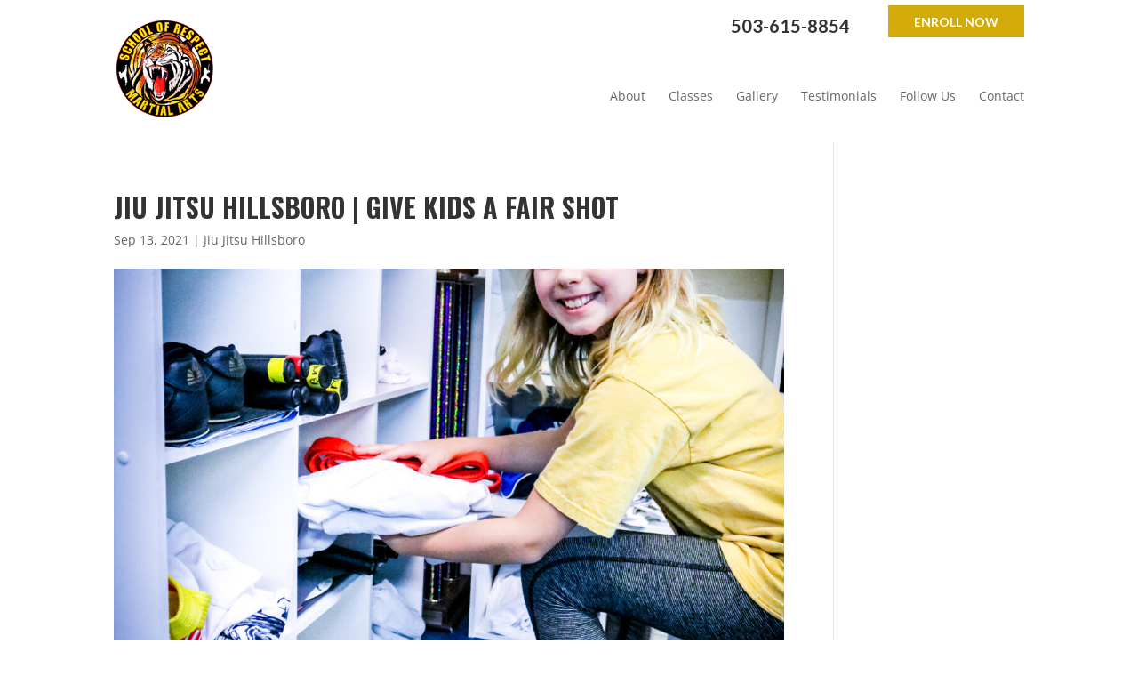

--- FILE ---
content_type: text/css; charset=utf-8
request_url: https://schoolofrespect.com/wp-content/cache/min/1/wp-content/uploads/rmp-menu/css/rmp-menu.css?ver=1707826013
body_size: 1850
content:
body{transition:transform 0.5s}#rmp_menu_trigger-104{width:55px;height:55px;position:absolute;top:25px;border-radius:5px;display:none;text-decoration:none;right:5%;background:#df451a;transition:transform 0.5s,background-color 0.5s}#rmp_menu_trigger-104:hover,#rmp_menu_trigger-104:focus{background:#df451a;text-decoration:unset}#rmp_menu_trigger-104.is-active{background:#df451a}#rmp_menu_trigger-104 .rmp-trigger-box{width:25px;color:#fff}#rmp_menu_trigger-104 .rmp-trigger-icon-active,#rmp_menu_trigger-104 .rmp-trigger-text-open{display:none}#rmp_menu_trigger-104.is-active .rmp-trigger-icon-active,#rmp_menu_trigger-104.is-active .rmp-trigger-text-open{display:inline}#rmp_menu_trigger-104.is-active .rmp-trigger-icon-inactive,#rmp_menu_trigger-104.is-active .rmp-trigger-text{display:none}#rmp_menu_trigger-104 .rmp-trigger-label{color:#fff;pointer-events:none;line-height:13px;font-family:inherit;font-size:14px;display:inline;text-transform:inherit}#rmp_menu_trigger-104 .responsive-menu-pro-inner{display:block}#rmp_menu_trigger-104 .responsive-menu-pro-inner,#rmp_menu_trigger-104 .responsive-menu-pro-inner::before,#rmp_menu_trigger-104 .responsive-menu-pro-inner::after{width:25px;height:3px;background-color:#fff;border-radius:4px;position:absolute}#rmp_menu_trigger-104.is-active .responsive-menu-pro-inner,#rmp_menu_trigger-104.is-active .responsive-menu-pro-inner::before,#rmp_menu_trigger-104.is-active .responsive-menu-pro-inner::after{background-color:#fff}#rmp_menu_trigger-104:hover .responsive-menu-pro-inner,#rmp_menu_trigger-104:hover .responsive-menu-pro-inner::before,#rmp_menu_trigger-104:hover .responsive-menu-pro-inner::after{background-color:#fff}@media screen and (max-width:1024px){#rmp_menu_trigger-104{display:block}#rmp-container-104{position:fixed;top:0;margin:0;transition:transform 0.5s;overflow:auto;display:block;width:75%;max-width:350px;min-width:320px;background-color:#000;background-image:url(../../../../../../../uploads/rmp-menu/css/'');height:100%;left:0;padding-top:20px;padding-left:0;padding-bottom:0;padding-right:0}#rmp-menu-wrap-104{padding-top:0;padding-left:0;padding-bottom:0;padding-right:0;background-color:rgba(0,0,0,0)}#rmp-menu-wrap-104 .rmp-menu,#rmp-menu-wrap-104 .rmp-submenu{width:100%;box-sizing:border-box;margin:0;padding:0}#rmp-menu-wrap-104 .rmp-submenu-depth-1 .rmp-menu-item-link{padding-left:10%}#rmp-menu-wrap-104 .rmp-submenu-depth-2 .rmp-menu-item-link{padding-left:15%}#rmp-menu-wrap-104 .rmp-submenu-depth-3 .rmp-menu-item-link{padding-left:20%}#rmp-menu-wrap-104 .rmp-submenu-depth-4 .rmp-menu-item-link{padding-left:25%}#rmp-menu-wrap-104 .rmp-submenu.rmp-submenu-open{display:block}#rmp-menu-wrap-104 .rmp-menu-item{width:100%;list-style:none;margin:0}#rmp-menu-wrap-104 .rmp-menu-item-link{height:40px;line-height:40px;font-size:15px;border-bottom:0 solid #1d4354;font-family:inherit;color:#fff;text-align:left;background-color:rgba(33,33,33,0);font-weight:400;letter-spacing:0;display:block;width:100%;text-decoration:none;position:relative;overflow:hidden;transition:background-color 0.5s,border-color 0.5s,0.5s;padding:0 5%;padding-right:50px}#rmp-menu-wrap-104 .rmp-menu-item-link:after,#rmp-menu-wrap-104 .rmp-menu-item-link:before{display:none}#rmp-menu-wrap-104 .rmp-menu-item-link:hover{color:#fff;border-color:#1d4354;background-color:rgba(63,63,63,0)}#rmp-menu-wrap-104 .rmp-menu-item-link:focus{outline:none;border-color:unset;box-shadow:unset}#rmp-menu-wrap-104 .rmp-menu-item-link .rmp-font-icon{height:40px;line-height:40px;margin-right:10px;font-size:15px}#rmp-menu-wrap-104 .rmp-menu-current-item .rmp-menu-item-link{color:#fff;border-color:#1d4354;background-color:#df451a}#rmp-menu-wrap-104 .rmp-menu-current-item .rmp-menu-item-link:hover{color:#fff;border-color:#3f3f3f;background-color:rgba(63,63,63,0)}#rmp-menu-wrap-104 .rmp-menu-subarrow{position:absolute;top:0;bottom:0;text-align:center;overflow:hidden;background-size:cover;overflow:hidden;right:0;border-left-style:solid;border-left-color:#1d4354;border-left-width:0;height:39px;width:40px;color:#fff;background-color:rgba(33,33,33,0)}#rmp-menu-wrap-104 .rmp-menu-subarrow:hover{color:#fff;border-color:#3f3f3f;background-color:rgba(63,63,63,0)}#rmp-menu-wrap-104 .rmp-menu-subarrow .rmp-font-icon{margin-right:unset}#rmp-menu-wrap-104 .rmp-menu-subarrow *{vertical-align:middle;line-height:39px}#rmp-menu-wrap-104 .rmp-menu-subarrow-active{display:block;background-size:cover;color:#fff;border-color:#1d4354;background-color:rgba(33,33,33,.01)}#rmp-menu-wrap-104 .rmp-menu-subarrow-active:hover{color:#fff;border-color:#3f3f3f;background-color:rgba(63,63,63,0)}#rmp-menu-wrap-104 .rmp-submenu{display:none}#rmp-menu-wrap-104 .rmp-submenu .rmp-menu-item-link{height:px;line-height:40px;letter-spacing:0;font-size:13px;border-bottom:0 solid #1d4354;font-family:inherit;color:#fff;text-align:left;background-color:rgba(33,33,33,0)}#rmp-menu-wrap-104 .rmp-submenu .rmp-menu-item-link:hover{color:#fff;border-color:#1d4354;background-color:rgba(63,63,63,0)}#rmp-menu-wrap-104 .rmp-submenu .rmp-menu-current-item .rmp-menu-item-link{color:#fff;border-color:#1d4354;background-color:rgba(33,33,33,0)}#rmp-menu-wrap-104 .rmp-submenu .rmp-menu-current-item .rmp-menu-item-link:hover{color:#fff;border-color:#3f3f3f;background-color:rgba(63,63,63,0)}#rmp-menu-wrap-104 .rmp-menu-item-description{margin:0;padding:5px 5%;opacity:.8;color:#fff}#rmp-search-box-104{display:block;padding-top:5%;padding-left:5%;padding-bottom:5%;padding-right:5%}#rmp-search-box-104 .rmp-search-form{margin:0}#rmp-search-box-104 .rmp-search-box{background:#fff;border:1px solid rgba(255,255,255,0);color:#1d4354;width:100%;padding:0 5%;border-radius:30px;height:45px;-webkit-appearance:none}#rmp-search-box-104 .rmp-search-box::placeholder{color:#1d4354}#rmp-search-box-104 .rmp-search-box:focus{background-color:#fff;outline:2px solid rgba(255,255,255,0);color:#1d4354}#rmp-menu-title-104{background-color:rgba(109,109,109,0);color:#fff;text-align:center;font-size:25px;padding-top:10%;padding-left:5%;padding-bottom:0%;padding-right:5%;font-weight:400;transition:background-color 0.5s,border-color 0.5s,color 0.5s}#rmp-menu-title-104:hover{background-color:rgba(109,109,109,0);color:#fff}#rmp-menu-title-104>a{color:#fff;width:100%;background-color:unset;text-decoration:none}#rmp-menu-title-104>a:hover{color:#fff}#rmp-menu-title-104 .rmp-font-icon{font-size:25px}#rmp-menu-additional-content-104{padding-top:0%;padding-left:5%;padding-bottom:10%;padding-right:5%;color:#6fda44;text-align:center;font-size:16px}}.rmp-container{display:none;visibility:visible;padding:0 0 0 0;z-index:99998;transition:all 0.3s}.rmp-container.rmp-fade-top,.rmp-container.rmp-fade-left,.rmp-container.rmp-fade-right,.rmp-container.rmp-fade-bottom{display:none}.rmp-container.rmp-slide-left,.rmp-container.rmp-push-left{transform:translateX(-100%);-ms-transform:translateX(-100%);-webkit-transform:translateX(-100%);-moz-transform:translateX(-100%)}.rmp-container.rmp-slide-left.rmp-menu-open,.rmp-container.rmp-push-left.rmp-menu-open{transform:translateX(0);-ms-transform:translateX(0);-webkit-transform:translateX(0);-moz-transform:translateX(0)}.rmp-container.rmp-slide-right,.rmp-container.rmp-push-right{transform:translateX(100%);-ms-transform:translateX(100%);-webkit-transform:translateX(100%);-moz-transform:translateX(100%)}.rmp-container.rmp-slide-right.rmp-menu-open,.rmp-container.rmp-push-right.rmp-menu-open{transform:translateX(0);-ms-transform:translateX(0);-webkit-transform:translateX(0);-moz-transform:translateX(0)}.rmp-container.rmp-slide-top,.rmp-container.rmp-push-top{transform:translateY(-100%);-ms-transform:translateY(-100%);-webkit-transform:translateY(-100%);-moz-transform:translateY(-100%)}.rmp-container.rmp-slide-top.rmp-menu-open,.rmp-container.rmp-push-top.rmp-menu-open{transform:translateY(0);-ms-transform:translateY(0);-webkit-transform:translateY(0);-moz-transform:translateY(0)}.rmp-container.rmp-slide-bottom,.rmp-container.rmp-push-bottom{transform:translateY(100%);-ms-transform:translateY(100%);-webkit-transform:translateY(100%);-moz-transform:translateY(100%)}.rmp-container.rmp-slide-bottom.rmp-menu-open,.rmp-container.rmp-push-bottom.rmp-menu-open{transform:translateX(0);-ms-transform:translateX(0);-webkit-transform:translateX(0);-moz-transform:translateX(0)}.rmp-container::-webkit-scrollbar{width:0}.rmp-container ::-webkit-scrollbar-track{box-shadow:inset 0 0 5px transparent}.rmp-container ::-webkit-scrollbar-thumb{background:transparent}.rmp-container ::-webkit-scrollbar-thumb:hover{background:transparent}.rmp-container .rmp-menu-wrap .rmp-menu{transition:none;border-radius:0;box-shadow:none;background:none;border:0;bottom:auto;box-sizing:border-box;clip:auto;color:#666;display:block;float:none;font-family:inherit;font-size:14px;height:auto;left:auto;line-height:1.7;list-style-type:none;margin:0;min-height:auto;max-height:none;opacity:1;outline:none;overflow:visible;padding:0;position:relative;pointer-events:auto;right:auto;text-align:left;text-decoration:none;text-indent:0;text-transform:none;transform:none;top:auto;visibility:inherit;width:auto;word-wrap:break-word;white-space:normal}.rmp-container .rmp-menu-additional-content{display:block;word-break:break-word}.rmp-container .rmp-menu-title{display:flex;flex-direction:column}.rmp-container .rmp-menu-title .rmp-menu-title-image{max-width:100%;margin-bottom:15px;display:block;margin:auto;margin-bottom:15px}button.rmp_menu_trigger{z-index:999999;overflow:hidden;outline:none;border:0;display:none;margin:0;transition:transform 0.5s,background-color 0.5s;padding:0}button.rmp_menu_trigger .responsive-menu-pro-inner::before,button.rmp_menu_trigger .responsive-menu-pro-inner::after{content:"";display:block}button.rmp_menu_trigger .responsive-menu-pro-inner::before{top:10px}button.rmp_menu_trigger .responsive-menu-pro-inner::after{bottom:10px}button.rmp_menu_trigger .rmp-trigger-box{width:40px;display:inline-block;position:relative;pointer-events:none;vertical-align:super}.admin-bar .rmp-container,.admin-bar .rmp_menu_trigger{margin-top:32px!important}@media screen and (max-width:782px){.admin-bar .rmp-container,.admin-bar .rmp_menu_trigger{margin-top:46px!important}}.rmp-menu-trigger-boring .responsive-menu-pro-inner{transition-property:none}.rmp-menu-trigger-boring .responsive-menu-pro-inner::after,.rmp-menu-trigger-boring .responsive-menu-pro-inner::before{transition-property:none}.rmp-menu-trigger-boring.is-active .responsive-menu-pro-inner{transform:rotate(45deg)}.rmp-menu-trigger-boring.is-active .responsive-menu-pro-inner:before{top:0;opacity:0}.rmp-menu-trigger-boring.is-active .responsive-menu-pro-inner:after{bottom:0;transform:rotate(-90deg)}

--- FILE ---
content_type: text/css; charset=utf-8
request_url: https://schoolofrespect.com/wp-content/cache/min/1/wp-content/themes/myle/style.css?ver=1707826013
body_size: 2714
content:
@import url(https://fonts.googleapis.com/css?family=Lato:400,700|Oswald:400,700&display=swap);/*!
Theme Name: Divi
Theme URI: http://www.elegantthemes.com/gallery/divi/
Version: 4.24.0
Description: Smart. Flexible. Beautiful. Divi is the most powerful theme in our collection.
Author: Elegant Themes
Author URI: http://www.elegantthemes.com
License: GNU General Public License v2
License URI: http://www.gnu.org/licenses/gpl-2.0.html
*/
 #page-container{padding-top:0px!important}.container{position:relative;width:80%;max-width:1080px;margin:0 auto}.et_pb_title_container h1{font-size:36px;color:#000;padding:.4em 1em;background:#fff;display:inline-block}#et-info-phone{cursor:default}h1,h2{font-family:"Oswald","Lato",sans-serif;text-transform:uppercase;font-weight:600}.vert-center.et_pb_equal_columns .et_pb_column{display:flex;flex-direction:column;justify-content:center}.et_password_protected_form{max-width:1080px;margin:150px auto}.thrive-modal-trigger{cursor:pointer}body.modal-enabled{overflow:hidden;position:fixed;width:100%;height:100%}#thrive-modal-background{position:fixed;top:0;right:0;bottom:0;left:0;z-index:4000;display:none;background-color:#000;opacity:.65;-webkit-transform:translateZ(0);-moz-transform:translateZ(0);transform:translateZ(0)}body.modal-enabled #thrive-modal-background{display:block}.thrive-modal-entire{position:fixed;overflow:auto;overflow-x:hidden;top:50%;right:0;bottom:0;left:0;visibility:hidden;z-index:-5000;opacity:0;-webkit-transform:translateZ(0);-webkit-transition:opacity 0.3s linear;-moz-transition:opacity 0.3s linear;-ms-transition:opacity 0.3s linear;transition:opacity 0.3s linear}.thrive-modal-entire.modal-visible{visibility:visible;opacity:1;z-index:999999;background:rgba(0,0,0,.8);height:100vh;transform:translate(0,-46%);overflow:scroll}.thrive-modal-container{position:relative;top:50%;left:50%;z-index:6000;padding-bottom:60px;max-width:1080px;transform:translate(-50%,-50%)}.thrive-modal{background-color:#fff;border-radius:6px;margin:0 auto;min-width:291px;max-width:calc(100% - 80px);padding:20px;box-sizing:border-box;position:relative;border-top-right-radius:0}.thrive-modal::after{content:"";display:block;clear:both}.thrive-modal .thrive-modal-exit:not(.unstyled){position:absolute;z-index:100;top:-10px;right:-10px;background-color:#888;box-shadow:0 0 8px rgba(0,0,0,1);cursor:pointer;padding:17px;border-radius:50%;min-height:17px;min-width:17px;background-image:url(/wp-content/themes/myle/images/exit-white.png);background-position:center;background-repeat:no-repeat}.thrive-modal .thrive-modal-exit:not(.unstyled):hover{background-color:#777}@media screen and (max-width:420px){.thrive-modal-container{top:50%}.thrive-modal{max-width:100%;width:100%!important;border-radius:0}.thrive-modal .thrive-modal-exit:not(.unstyled){right:4px;top:-40px}}#easter-egg .thrive-modal{width:90%;padding:10px}#easter-egg:not(.modal-visible) #jwEaster-wrapper{width:0%}#easter-egg.modal-visible #jwEaster-wrapper{width:100%}#easter-egg-gallery{display:none;text-align:center;padding:0 40px;position:relative}#easter-egg-gallery-left,#easter-egg-gallery-right{background-color:transparent;border:0;height:57px;width:30px;cursor:pointer;position:absolute;top:50%;margin-top:-30px}#easter-egg-gallery-left{background-image:url(/wp-content/themes/myle/images/episode/related-arrow-left.png);left:0}#easter-egg-gallery-left:hover{background-image:url(/wp-content/themes/myle/images/episode/related-arrow-left-hover.png)}#easter-egg-gallery-right{background-image:url(/wp-content/themes/myle/images/episode/related-arrow-right.png);right:0}#easter-egg-gallery-right:hover{background-image:url(/wp-content/themes/myle/images/episode/related-arrow-right-hover.png)}iframe#youtubePlayer{max-width:100%;width:100%;height:420px}.easter-egg-wrapper{width:980px;margin:0 auto;text-align:right;max-width:100%}.easter-egg-wrapper::before{content:"";display:block;clear:both}.easter-egg-trigger{color:#bcbcbc;font-weight:500;font-size:14px;cursor:pointer!important;display:inline-block;margin:6px 0;padding:6px 12px;background:#eee;border-radius:3px;text-indent:22px}.easter-egg-trigger:hover{color:#0b9bd7!important}#thriveVimeo-aspect,#youtubePlayer{position:relative;height:0;padding-top:56.4%}#thriveVimeo,#youtubePlayer iframe{position:absolute;top:0;left:0;width:100%;height:100%}@media screen and (max-width:980px){.easter-egg-wrapper{width:768px}#easter-egg-mentors-wrapper{width:544px}}@media screen and (max-width:767px){.easter-egg-wrapper,#easter-egg-resources{width:291px;text-align:center}#easter-egg-feedback{float:none}}.btn{display:inline-block;background:#d2ab08;padding:.5em 1em;border-radius:0;border:1px solid transparent;color:#fff;text-transform:uppercase;font-weight:600;font-family:"Lato","Oswald",sans-serif;font-size:16px;transition:all .2s ease-out}.btn:hover{background:#fff;border:1px solid #d2ab08;color:#d2ab08}.btn.dark{background:rgba(0,0,0,.8);color:#fff}.btn.dark:hover{background:#fff;color:#333}.gform_fields li{padding-right:0!important}.gform_wrapper input[type=submit]{position:relative;background:#ff684a;color:#fff;padding:.7em 1em;border:1px solid transparent;border-radius:0;font-weight:500;font-size:20px;font-family:"Lato","Oswald",sans-serif;transition:all .2s ease-out}.gform_wrapper input[type=submit]:hover{background:#fff;color:#ff684a;border:1px solid #ff684a}#header{padding:20px 0}#logo{max-width:250px;width:25%;float:left;max-height:100%}#et-info{width:60%;float:right;text-align:right}#top-navigation{max-width:700px;width:70%;float:right}nav#top-menu-nav{float:right}#top-menu{position:relative;top:45px}#top-navigation .btn{background:#ff684a;color:#fff;padding:.7em 1em;display:inline-block;float:right;margin-left:20px;line-height:120%;border:none}#et-info-phone{color:#333;font-size:20px;font-weight:700;font-family:"Lato",sans-serif;display:inline-block;position:relative;top:-2px}#et-info-phone:before{display:none}.et-social-icons{margin-top:-7px}.et-social-icons li{display:inline-block;margin-left:15px}#header .et-social-icon a{color:#fff;background:#ff684a;border-radius:50%;font-size:14px;width:25px;height:25px;padding:0!important;line-height:28px;text-align:center;margin:0 -5px}#et-info .btn{font-size:14px;padding:.4em 2em;max-width:200px;display:inline-block;float:right;margin:-14px 0 0 30px}#messaging-text{padding:100px 40px}#messaging-text h1{font-size:50px;font-weight:700;font-family:"Oswald","Lato",sans-serif;padding-bottom:40px;text-transform:uppercase}#messaging-text h3{font-size:20px;padding-bottom:40px}#messaging-text .btn{border:1px solid #d2ab08;background:#d2ab08;color:#fff;max-width:46%;text-align:center;line-height:1.1;padding:.5em 1em}#messaging-text .btn:hover{background:#fff;border:1px solid #d2ab08;color:#d2ab08}#featured-text h2{font-size:42px;padding-bottom:20px;color:#333;font-weight:600;font-family:"Oswald","Lato",sans-serif;text-transform:uppercase}#featured-text p:last-child{display:flex;justify-content:space-evenly}#featured-text .btn{border:1px solid #d2ab08;background:#d2ab08;color:#fff;width:45%;max-width:300px;text-align:center;line-height:1.1;height:55px;display:flex;flex-direction:column;justify-content:center}#featured-text .btn:hover{background:#fff;border:1px solid #d2ab08;color:#d2ab08}#mid-blocks{display:flex;justify-content:center}#mid-blocks .et_pb_row{width:100%}.mid-block .et_pb_blurb{width:100%;flex:0 1 auto;padding:80px 15%}.mid-block .et_pb_main_blurb_image{margin-bottom:10px}.mid-block h4{font-size:27px;text-transform:uppercase;font-weight:700;padding-bottom:15px}.mid-block .et_pb_blurb a{color:#ff684a;font-style:italic;font-weight:400;font-size:16px}#mid-difference h2{font-size:36px;color:#333}#mid-difference h3{font-size:28px}#mid-difference em{font-size:20px}#mid-testimonials p{font-size:18px}#bottom-form h2{font-size:42px;font-weight:500;text-transform:uppercase}#bottom-form input{padding:10px;border-radius:2px}#bottom-form input::placeholder{font-style:italic}#bottom-form input[type=submit]{background:#d2ab08;font-size:18px;width:100%;text-transform:uppercase;font-weight:600;max-width:300px;margin:0 auto;display:block}#bottom-form input[type=submit]:hover{background:#fff;border:2px solid #d2ab08;color:#d2ab08}#custom_html-2{display:block;width:100%}#custom_html-2 p{display:block;margin:20px auto;font-size:22px;text-align:center}#interior-hero h1{display:inline-block;padding:.7em 1.5em;background:#fff;border-left:7px solid #ff684a}#footer-info{float:none;padding-bottom:10px;color:#d2ab08;text-align:center}#footer-info a{color:#d2ab08;font-weight:700}img#footer-logo{display:block;margin-left:44%}#footer-info strong{font-size:20px}#contact-form{background:#df451a;padding:60px 70px;outline:13px double #fff;outline-offset:-30px}#contact-form input[type=submit]{display:block;width:40%;text-align:center;background:#fff;border:1px solid #000;color:#000}#contact-form input[type=submit]:hover{background:transparent;border:1px solid #fff;color:#fff}#twilio-message-box{max-width:400px;margin:0 auto;background:#eee;padding:30px 40px 40px;box-sizing:border-box;border-radius:4px}#twilio-message-box label{margin:20px auto 0;display:block;font-weight:600}#twilio-message-box label:first-of-type{margin-top:0}#twilio-message-box label span{font-style:italic;display:block;font-size:13px;font-weight:400}#twilio-message-box textarea{margin-top:-10px;min-height:80px;width:100%;border-radius:3px;border:1px solid #ccc;padding:10px;box-sizing:border-box}#twilio-message-box input[type=submit]{display:block;margin-top:20px;font-size:18px;font-weight:400;text-transform:uppercase;padding:.6em 3em;height:auto}@media screen and (max-width:1080px){#top-menu-nav{display:none}#et_mobile_nav_menu{display:none}.mobile_menu_bar{display:block;position:relative;line-height:0}}@media screen and (max-width:980px){#et-info{width:100%;text-align:center;display:block;float:none}.et-social-icons,#footer-info{float:right;text-align:center}.et-social-icons{display:block!important}}@media screen and (max-width:630px){.btn{display:block;margin:15px auto}#header{padding-top:0}#et-info{width:80%;text-align:center;display:block;float:none}.et-social-icons{display:block;margin-right:5%;margin-top:-2px}#et-info .btn{display:block;max-width:100%;float:none;margin:15px auto}#logo{max-width:181px!important;float:none;margin:0 auto 10px;display:block;width:80%}#hero .et_pb_row{width:90%}#messaging-text{padding:30px 10%}#messaging-text h1{font-size:45px}#messaging-text h1,#messaging-text h3{text-align:center}#messaging-text .btn{max-width:100%}#featured-text p:last-child{display:block}#featured-text .btn{width:100%}#mid-about{padding-top:0}#mid-about .et_pb_row{display:flex;flex-direction:column;width:100%}#mid-about .et_pb_column:first-child{order:2}#mid-about .et_pb_column_empty{display:block;min-height:300px}#footer-info{float:none;text-align:center}#contact-form input[type=submit]{display:block;width:100%;text-align:center;background:#fff;border:1px solid #000;color:#000}#contact-info{display:block;margin-right:90px}}